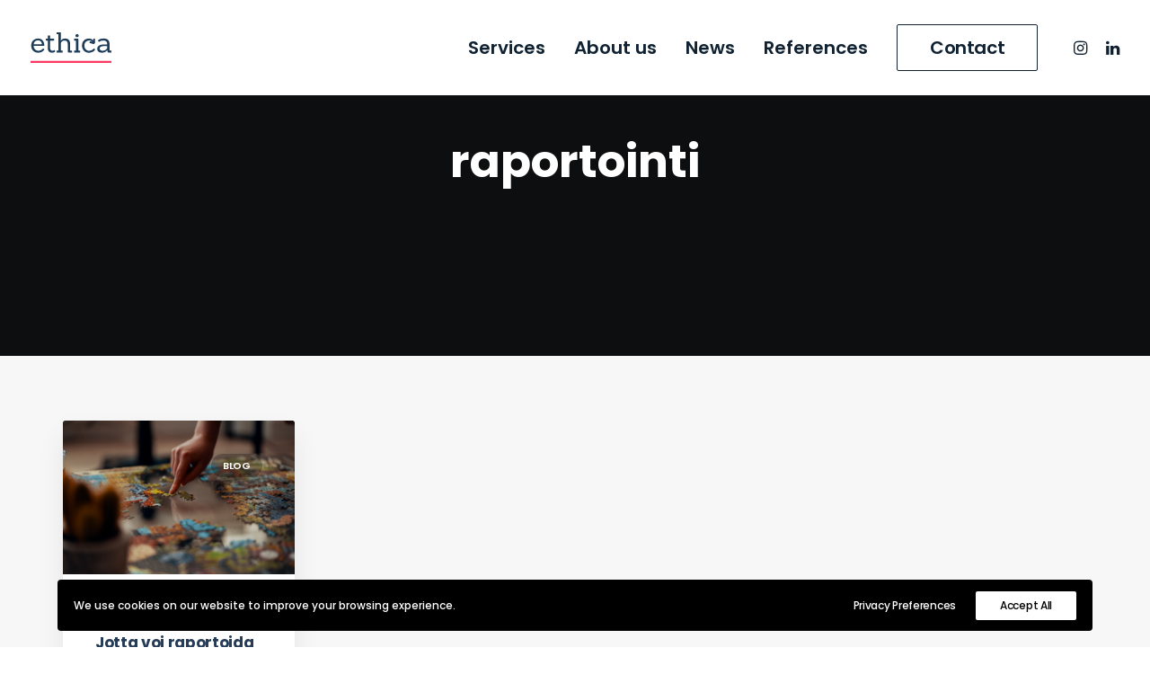

--- FILE ---
content_type: text/html; charset=utf-8
request_url: https://www.google.com/recaptcha/api2/anchor?ar=1&k=6LdYhtsfAAAAAMj3m-3IgIe0MBDDvUOpB9aHFhPp&co=aHR0cHM6Ly93d3cuZXRoaWNhLmZpOjQ0Mw..&hl=en&v=PoyoqOPhxBO7pBk68S4YbpHZ&size=invisible&anchor-ms=20000&execute-ms=30000&cb=h00xvd8dvlcy
body_size: 48593
content:
<!DOCTYPE HTML><html dir="ltr" lang="en"><head><meta http-equiv="Content-Type" content="text/html; charset=UTF-8">
<meta http-equiv="X-UA-Compatible" content="IE=edge">
<title>reCAPTCHA</title>
<style type="text/css">
/* cyrillic-ext */
@font-face {
  font-family: 'Roboto';
  font-style: normal;
  font-weight: 400;
  font-stretch: 100%;
  src: url(//fonts.gstatic.com/s/roboto/v48/KFO7CnqEu92Fr1ME7kSn66aGLdTylUAMa3GUBHMdazTgWw.woff2) format('woff2');
  unicode-range: U+0460-052F, U+1C80-1C8A, U+20B4, U+2DE0-2DFF, U+A640-A69F, U+FE2E-FE2F;
}
/* cyrillic */
@font-face {
  font-family: 'Roboto';
  font-style: normal;
  font-weight: 400;
  font-stretch: 100%;
  src: url(//fonts.gstatic.com/s/roboto/v48/KFO7CnqEu92Fr1ME7kSn66aGLdTylUAMa3iUBHMdazTgWw.woff2) format('woff2');
  unicode-range: U+0301, U+0400-045F, U+0490-0491, U+04B0-04B1, U+2116;
}
/* greek-ext */
@font-face {
  font-family: 'Roboto';
  font-style: normal;
  font-weight: 400;
  font-stretch: 100%;
  src: url(//fonts.gstatic.com/s/roboto/v48/KFO7CnqEu92Fr1ME7kSn66aGLdTylUAMa3CUBHMdazTgWw.woff2) format('woff2');
  unicode-range: U+1F00-1FFF;
}
/* greek */
@font-face {
  font-family: 'Roboto';
  font-style: normal;
  font-weight: 400;
  font-stretch: 100%;
  src: url(//fonts.gstatic.com/s/roboto/v48/KFO7CnqEu92Fr1ME7kSn66aGLdTylUAMa3-UBHMdazTgWw.woff2) format('woff2');
  unicode-range: U+0370-0377, U+037A-037F, U+0384-038A, U+038C, U+038E-03A1, U+03A3-03FF;
}
/* math */
@font-face {
  font-family: 'Roboto';
  font-style: normal;
  font-weight: 400;
  font-stretch: 100%;
  src: url(//fonts.gstatic.com/s/roboto/v48/KFO7CnqEu92Fr1ME7kSn66aGLdTylUAMawCUBHMdazTgWw.woff2) format('woff2');
  unicode-range: U+0302-0303, U+0305, U+0307-0308, U+0310, U+0312, U+0315, U+031A, U+0326-0327, U+032C, U+032F-0330, U+0332-0333, U+0338, U+033A, U+0346, U+034D, U+0391-03A1, U+03A3-03A9, U+03B1-03C9, U+03D1, U+03D5-03D6, U+03F0-03F1, U+03F4-03F5, U+2016-2017, U+2034-2038, U+203C, U+2040, U+2043, U+2047, U+2050, U+2057, U+205F, U+2070-2071, U+2074-208E, U+2090-209C, U+20D0-20DC, U+20E1, U+20E5-20EF, U+2100-2112, U+2114-2115, U+2117-2121, U+2123-214F, U+2190, U+2192, U+2194-21AE, U+21B0-21E5, U+21F1-21F2, U+21F4-2211, U+2213-2214, U+2216-22FF, U+2308-230B, U+2310, U+2319, U+231C-2321, U+2336-237A, U+237C, U+2395, U+239B-23B7, U+23D0, U+23DC-23E1, U+2474-2475, U+25AF, U+25B3, U+25B7, U+25BD, U+25C1, U+25CA, U+25CC, U+25FB, U+266D-266F, U+27C0-27FF, U+2900-2AFF, U+2B0E-2B11, U+2B30-2B4C, U+2BFE, U+3030, U+FF5B, U+FF5D, U+1D400-1D7FF, U+1EE00-1EEFF;
}
/* symbols */
@font-face {
  font-family: 'Roboto';
  font-style: normal;
  font-weight: 400;
  font-stretch: 100%;
  src: url(//fonts.gstatic.com/s/roboto/v48/KFO7CnqEu92Fr1ME7kSn66aGLdTylUAMaxKUBHMdazTgWw.woff2) format('woff2');
  unicode-range: U+0001-000C, U+000E-001F, U+007F-009F, U+20DD-20E0, U+20E2-20E4, U+2150-218F, U+2190, U+2192, U+2194-2199, U+21AF, U+21E6-21F0, U+21F3, U+2218-2219, U+2299, U+22C4-22C6, U+2300-243F, U+2440-244A, U+2460-24FF, U+25A0-27BF, U+2800-28FF, U+2921-2922, U+2981, U+29BF, U+29EB, U+2B00-2BFF, U+4DC0-4DFF, U+FFF9-FFFB, U+10140-1018E, U+10190-1019C, U+101A0, U+101D0-101FD, U+102E0-102FB, U+10E60-10E7E, U+1D2C0-1D2D3, U+1D2E0-1D37F, U+1F000-1F0FF, U+1F100-1F1AD, U+1F1E6-1F1FF, U+1F30D-1F30F, U+1F315, U+1F31C, U+1F31E, U+1F320-1F32C, U+1F336, U+1F378, U+1F37D, U+1F382, U+1F393-1F39F, U+1F3A7-1F3A8, U+1F3AC-1F3AF, U+1F3C2, U+1F3C4-1F3C6, U+1F3CA-1F3CE, U+1F3D4-1F3E0, U+1F3ED, U+1F3F1-1F3F3, U+1F3F5-1F3F7, U+1F408, U+1F415, U+1F41F, U+1F426, U+1F43F, U+1F441-1F442, U+1F444, U+1F446-1F449, U+1F44C-1F44E, U+1F453, U+1F46A, U+1F47D, U+1F4A3, U+1F4B0, U+1F4B3, U+1F4B9, U+1F4BB, U+1F4BF, U+1F4C8-1F4CB, U+1F4D6, U+1F4DA, U+1F4DF, U+1F4E3-1F4E6, U+1F4EA-1F4ED, U+1F4F7, U+1F4F9-1F4FB, U+1F4FD-1F4FE, U+1F503, U+1F507-1F50B, U+1F50D, U+1F512-1F513, U+1F53E-1F54A, U+1F54F-1F5FA, U+1F610, U+1F650-1F67F, U+1F687, U+1F68D, U+1F691, U+1F694, U+1F698, U+1F6AD, U+1F6B2, U+1F6B9-1F6BA, U+1F6BC, U+1F6C6-1F6CF, U+1F6D3-1F6D7, U+1F6E0-1F6EA, U+1F6F0-1F6F3, U+1F6F7-1F6FC, U+1F700-1F7FF, U+1F800-1F80B, U+1F810-1F847, U+1F850-1F859, U+1F860-1F887, U+1F890-1F8AD, U+1F8B0-1F8BB, U+1F8C0-1F8C1, U+1F900-1F90B, U+1F93B, U+1F946, U+1F984, U+1F996, U+1F9E9, U+1FA00-1FA6F, U+1FA70-1FA7C, U+1FA80-1FA89, U+1FA8F-1FAC6, U+1FACE-1FADC, U+1FADF-1FAE9, U+1FAF0-1FAF8, U+1FB00-1FBFF;
}
/* vietnamese */
@font-face {
  font-family: 'Roboto';
  font-style: normal;
  font-weight: 400;
  font-stretch: 100%;
  src: url(//fonts.gstatic.com/s/roboto/v48/KFO7CnqEu92Fr1ME7kSn66aGLdTylUAMa3OUBHMdazTgWw.woff2) format('woff2');
  unicode-range: U+0102-0103, U+0110-0111, U+0128-0129, U+0168-0169, U+01A0-01A1, U+01AF-01B0, U+0300-0301, U+0303-0304, U+0308-0309, U+0323, U+0329, U+1EA0-1EF9, U+20AB;
}
/* latin-ext */
@font-face {
  font-family: 'Roboto';
  font-style: normal;
  font-weight: 400;
  font-stretch: 100%;
  src: url(//fonts.gstatic.com/s/roboto/v48/KFO7CnqEu92Fr1ME7kSn66aGLdTylUAMa3KUBHMdazTgWw.woff2) format('woff2');
  unicode-range: U+0100-02BA, U+02BD-02C5, U+02C7-02CC, U+02CE-02D7, U+02DD-02FF, U+0304, U+0308, U+0329, U+1D00-1DBF, U+1E00-1E9F, U+1EF2-1EFF, U+2020, U+20A0-20AB, U+20AD-20C0, U+2113, U+2C60-2C7F, U+A720-A7FF;
}
/* latin */
@font-face {
  font-family: 'Roboto';
  font-style: normal;
  font-weight: 400;
  font-stretch: 100%;
  src: url(//fonts.gstatic.com/s/roboto/v48/KFO7CnqEu92Fr1ME7kSn66aGLdTylUAMa3yUBHMdazQ.woff2) format('woff2');
  unicode-range: U+0000-00FF, U+0131, U+0152-0153, U+02BB-02BC, U+02C6, U+02DA, U+02DC, U+0304, U+0308, U+0329, U+2000-206F, U+20AC, U+2122, U+2191, U+2193, U+2212, U+2215, U+FEFF, U+FFFD;
}
/* cyrillic-ext */
@font-face {
  font-family: 'Roboto';
  font-style: normal;
  font-weight: 500;
  font-stretch: 100%;
  src: url(//fonts.gstatic.com/s/roboto/v48/KFO7CnqEu92Fr1ME7kSn66aGLdTylUAMa3GUBHMdazTgWw.woff2) format('woff2');
  unicode-range: U+0460-052F, U+1C80-1C8A, U+20B4, U+2DE0-2DFF, U+A640-A69F, U+FE2E-FE2F;
}
/* cyrillic */
@font-face {
  font-family: 'Roboto';
  font-style: normal;
  font-weight: 500;
  font-stretch: 100%;
  src: url(//fonts.gstatic.com/s/roboto/v48/KFO7CnqEu92Fr1ME7kSn66aGLdTylUAMa3iUBHMdazTgWw.woff2) format('woff2');
  unicode-range: U+0301, U+0400-045F, U+0490-0491, U+04B0-04B1, U+2116;
}
/* greek-ext */
@font-face {
  font-family: 'Roboto';
  font-style: normal;
  font-weight: 500;
  font-stretch: 100%;
  src: url(//fonts.gstatic.com/s/roboto/v48/KFO7CnqEu92Fr1ME7kSn66aGLdTylUAMa3CUBHMdazTgWw.woff2) format('woff2');
  unicode-range: U+1F00-1FFF;
}
/* greek */
@font-face {
  font-family: 'Roboto';
  font-style: normal;
  font-weight: 500;
  font-stretch: 100%;
  src: url(//fonts.gstatic.com/s/roboto/v48/KFO7CnqEu92Fr1ME7kSn66aGLdTylUAMa3-UBHMdazTgWw.woff2) format('woff2');
  unicode-range: U+0370-0377, U+037A-037F, U+0384-038A, U+038C, U+038E-03A1, U+03A3-03FF;
}
/* math */
@font-face {
  font-family: 'Roboto';
  font-style: normal;
  font-weight: 500;
  font-stretch: 100%;
  src: url(//fonts.gstatic.com/s/roboto/v48/KFO7CnqEu92Fr1ME7kSn66aGLdTylUAMawCUBHMdazTgWw.woff2) format('woff2');
  unicode-range: U+0302-0303, U+0305, U+0307-0308, U+0310, U+0312, U+0315, U+031A, U+0326-0327, U+032C, U+032F-0330, U+0332-0333, U+0338, U+033A, U+0346, U+034D, U+0391-03A1, U+03A3-03A9, U+03B1-03C9, U+03D1, U+03D5-03D6, U+03F0-03F1, U+03F4-03F5, U+2016-2017, U+2034-2038, U+203C, U+2040, U+2043, U+2047, U+2050, U+2057, U+205F, U+2070-2071, U+2074-208E, U+2090-209C, U+20D0-20DC, U+20E1, U+20E5-20EF, U+2100-2112, U+2114-2115, U+2117-2121, U+2123-214F, U+2190, U+2192, U+2194-21AE, U+21B0-21E5, U+21F1-21F2, U+21F4-2211, U+2213-2214, U+2216-22FF, U+2308-230B, U+2310, U+2319, U+231C-2321, U+2336-237A, U+237C, U+2395, U+239B-23B7, U+23D0, U+23DC-23E1, U+2474-2475, U+25AF, U+25B3, U+25B7, U+25BD, U+25C1, U+25CA, U+25CC, U+25FB, U+266D-266F, U+27C0-27FF, U+2900-2AFF, U+2B0E-2B11, U+2B30-2B4C, U+2BFE, U+3030, U+FF5B, U+FF5D, U+1D400-1D7FF, U+1EE00-1EEFF;
}
/* symbols */
@font-face {
  font-family: 'Roboto';
  font-style: normal;
  font-weight: 500;
  font-stretch: 100%;
  src: url(//fonts.gstatic.com/s/roboto/v48/KFO7CnqEu92Fr1ME7kSn66aGLdTylUAMaxKUBHMdazTgWw.woff2) format('woff2');
  unicode-range: U+0001-000C, U+000E-001F, U+007F-009F, U+20DD-20E0, U+20E2-20E4, U+2150-218F, U+2190, U+2192, U+2194-2199, U+21AF, U+21E6-21F0, U+21F3, U+2218-2219, U+2299, U+22C4-22C6, U+2300-243F, U+2440-244A, U+2460-24FF, U+25A0-27BF, U+2800-28FF, U+2921-2922, U+2981, U+29BF, U+29EB, U+2B00-2BFF, U+4DC0-4DFF, U+FFF9-FFFB, U+10140-1018E, U+10190-1019C, U+101A0, U+101D0-101FD, U+102E0-102FB, U+10E60-10E7E, U+1D2C0-1D2D3, U+1D2E0-1D37F, U+1F000-1F0FF, U+1F100-1F1AD, U+1F1E6-1F1FF, U+1F30D-1F30F, U+1F315, U+1F31C, U+1F31E, U+1F320-1F32C, U+1F336, U+1F378, U+1F37D, U+1F382, U+1F393-1F39F, U+1F3A7-1F3A8, U+1F3AC-1F3AF, U+1F3C2, U+1F3C4-1F3C6, U+1F3CA-1F3CE, U+1F3D4-1F3E0, U+1F3ED, U+1F3F1-1F3F3, U+1F3F5-1F3F7, U+1F408, U+1F415, U+1F41F, U+1F426, U+1F43F, U+1F441-1F442, U+1F444, U+1F446-1F449, U+1F44C-1F44E, U+1F453, U+1F46A, U+1F47D, U+1F4A3, U+1F4B0, U+1F4B3, U+1F4B9, U+1F4BB, U+1F4BF, U+1F4C8-1F4CB, U+1F4D6, U+1F4DA, U+1F4DF, U+1F4E3-1F4E6, U+1F4EA-1F4ED, U+1F4F7, U+1F4F9-1F4FB, U+1F4FD-1F4FE, U+1F503, U+1F507-1F50B, U+1F50D, U+1F512-1F513, U+1F53E-1F54A, U+1F54F-1F5FA, U+1F610, U+1F650-1F67F, U+1F687, U+1F68D, U+1F691, U+1F694, U+1F698, U+1F6AD, U+1F6B2, U+1F6B9-1F6BA, U+1F6BC, U+1F6C6-1F6CF, U+1F6D3-1F6D7, U+1F6E0-1F6EA, U+1F6F0-1F6F3, U+1F6F7-1F6FC, U+1F700-1F7FF, U+1F800-1F80B, U+1F810-1F847, U+1F850-1F859, U+1F860-1F887, U+1F890-1F8AD, U+1F8B0-1F8BB, U+1F8C0-1F8C1, U+1F900-1F90B, U+1F93B, U+1F946, U+1F984, U+1F996, U+1F9E9, U+1FA00-1FA6F, U+1FA70-1FA7C, U+1FA80-1FA89, U+1FA8F-1FAC6, U+1FACE-1FADC, U+1FADF-1FAE9, U+1FAF0-1FAF8, U+1FB00-1FBFF;
}
/* vietnamese */
@font-face {
  font-family: 'Roboto';
  font-style: normal;
  font-weight: 500;
  font-stretch: 100%;
  src: url(//fonts.gstatic.com/s/roboto/v48/KFO7CnqEu92Fr1ME7kSn66aGLdTylUAMa3OUBHMdazTgWw.woff2) format('woff2');
  unicode-range: U+0102-0103, U+0110-0111, U+0128-0129, U+0168-0169, U+01A0-01A1, U+01AF-01B0, U+0300-0301, U+0303-0304, U+0308-0309, U+0323, U+0329, U+1EA0-1EF9, U+20AB;
}
/* latin-ext */
@font-face {
  font-family: 'Roboto';
  font-style: normal;
  font-weight: 500;
  font-stretch: 100%;
  src: url(//fonts.gstatic.com/s/roboto/v48/KFO7CnqEu92Fr1ME7kSn66aGLdTylUAMa3KUBHMdazTgWw.woff2) format('woff2');
  unicode-range: U+0100-02BA, U+02BD-02C5, U+02C7-02CC, U+02CE-02D7, U+02DD-02FF, U+0304, U+0308, U+0329, U+1D00-1DBF, U+1E00-1E9F, U+1EF2-1EFF, U+2020, U+20A0-20AB, U+20AD-20C0, U+2113, U+2C60-2C7F, U+A720-A7FF;
}
/* latin */
@font-face {
  font-family: 'Roboto';
  font-style: normal;
  font-weight: 500;
  font-stretch: 100%;
  src: url(//fonts.gstatic.com/s/roboto/v48/KFO7CnqEu92Fr1ME7kSn66aGLdTylUAMa3yUBHMdazQ.woff2) format('woff2');
  unicode-range: U+0000-00FF, U+0131, U+0152-0153, U+02BB-02BC, U+02C6, U+02DA, U+02DC, U+0304, U+0308, U+0329, U+2000-206F, U+20AC, U+2122, U+2191, U+2193, U+2212, U+2215, U+FEFF, U+FFFD;
}
/* cyrillic-ext */
@font-face {
  font-family: 'Roboto';
  font-style: normal;
  font-weight: 900;
  font-stretch: 100%;
  src: url(//fonts.gstatic.com/s/roboto/v48/KFO7CnqEu92Fr1ME7kSn66aGLdTylUAMa3GUBHMdazTgWw.woff2) format('woff2');
  unicode-range: U+0460-052F, U+1C80-1C8A, U+20B4, U+2DE0-2DFF, U+A640-A69F, U+FE2E-FE2F;
}
/* cyrillic */
@font-face {
  font-family: 'Roboto';
  font-style: normal;
  font-weight: 900;
  font-stretch: 100%;
  src: url(//fonts.gstatic.com/s/roboto/v48/KFO7CnqEu92Fr1ME7kSn66aGLdTylUAMa3iUBHMdazTgWw.woff2) format('woff2');
  unicode-range: U+0301, U+0400-045F, U+0490-0491, U+04B0-04B1, U+2116;
}
/* greek-ext */
@font-face {
  font-family: 'Roboto';
  font-style: normal;
  font-weight: 900;
  font-stretch: 100%;
  src: url(//fonts.gstatic.com/s/roboto/v48/KFO7CnqEu92Fr1ME7kSn66aGLdTylUAMa3CUBHMdazTgWw.woff2) format('woff2');
  unicode-range: U+1F00-1FFF;
}
/* greek */
@font-face {
  font-family: 'Roboto';
  font-style: normal;
  font-weight: 900;
  font-stretch: 100%;
  src: url(//fonts.gstatic.com/s/roboto/v48/KFO7CnqEu92Fr1ME7kSn66aGLdTylUAMa3-UBHMdazTgWw.woff2) format('woff2');
  unicode-range: U+0370-0377, U+037A-037F, U+0384-038A, U+038C, U+038E-03A1, U+03A3-03FF;
}
/* math */
@font-face {
  font-family: 'Roboto';
  font-style: normal;
  font-weight: 900;
  font-stretch: 100%;
  src: url(//fonts.gstatic.com/s/roboto/v48/KFO7CnqEu92Fr1ME7kSn66aGLdTylUAMawCUBHMdazTgWw.woff2) format('woff2');
  unicode-range: U+0302-0303, U+0305, U+0307-0308, U+0310, U+0312, U+0315, U+031A, U+0326-0327, U+032C, U+032F-0330, U+0332-0333, U+0338, U+033A, U+0346, U+034D, U+0391-03A1, U+03A3-03A9, U+03B1-03C9, U+03D1, U+03D5-03D6, U+03F0-03F1, U+03F4-03F5, U+2016-2017, U+2034-2038, U+203C, U+2040, U+2043, U+2047, U+2050, U+2057, U+205F, U+2070-2071, U+2074-208E, U+2090-209C, U+20D0-20DC, U+20E1, U+20E5-20EF, U+2100-2112, U+2114-2115, U+2117-2121, U+2123-214F, U+2190, U+2192, U+2194-21AE, U+21B0-21E5, U+21F1-21F2, U+21F4-2211, U+2213-2214, U+2216-22FF, U+2308-230B, U+2310, U+2319, U+231C-2321, U+2336-237A, U+237C, U+2395, U+239B-23B7, U+23D0, U+23DC-23E1, U+2474-2475, U+25AF, U+25B3, U+25B7, U+25BD, U+25C1, U+25CA, U+25CC, U+25FB, U+266D-266F, U+27C0-27FF, U+2900-2AFF, U+2B0E-2B11, U+2B30-2B4C, U+2BFE, U+3030, U+FF5B, U+FF5D, U+1D400-1D7FF, U+1EE00-1EEFF;
}
/* symbols */
@font-face {
  font-family: 'Roboto';
  font-style: normal;
  font-weight: 900;
  font-stretch: 100%;
  src: url(//fonts.gstatic.com/s/roboto/v48/KFO7CnqEu92Fr1ME7kSn66aGLdTylUAMaxKUBHMdazTgWw.woff2) format('woff2');
  unicode-range: U+0001-000C, U+000E-001F, U+007F-009F, U+20DD-20E0, U+20E2-20E4, U+2150-218F, U+2190, U+2192, U+2194-2199, U+21AF, U+21E6-21F0, U+21F3, U+2218-2219, U+2299, U+22C4-22C6, U+2300-243F, U+2440-244A, U+2460-24FF, U+25A0-27BF, U+2800-28FF, U+2921-2922, U+2981, U+29BF, U+29EB, U+2B00-2BFF, U+4DC0-4DFF, U+FFF9-FFFB, U+10140-1018E, U+10190-1019C, U+101A0, U+101D0-101FD, U+102E0-102FB, U+10E60-10E7E, U+1D2C0-1D2D3, U+1D2E0-1D37F, U+1F000-1F0FF, U+1F100-1F1AD, U+1F1E6-1F1FF, U+1F30D-1F30F, U+1F315, U+1F31C, U+1F31E, U+1F320-1F32C, U+1F336, U+1F378, U+1F37D, U+1F382, U+1F393-1F39F, U+1F3A7-1F3A8, U+1F3AC-1F3AF, U+1F3C2, U+1F3C4-1F3C6, U+1F3CA-1F3CE, U+1F3D4-1F3E0, U+1F3ED, U+1F3F1-1F3F3, U+1F3F5-1F3F7, U+1F408, U+1F415, U+1F41F, U+1F426, U+1F43F, U+1F441-1F442, U+1F444, U+1F446-1F449, U+1F44C-1F44E, U+1F453, U+1F46A, U+1F47D, U+1F4A3, U+1F4B0, U+1F4B3, U+1F4B9, U+1F4BB, U+1F4BF, U+1F4C8-1F4CB, U+1F4D6, U+1F4DA, U+1F4DF, U+1F4E3-1F4E6, U+1F4EA-1F4ED, U+1F4F7, U+1F4F9-1F4FB, U+1F4FD-1F4FE, U+1F503, U+1F507-1F50B, U+1F50D, U+1F512-1F513, U+1F53E-1F54A, U+1F54F-1F5FA, U+1F610, U+1F650-1F67F, U+1F687, U+1F68D, U+1F691, U+1F694, U+1F698, U+1F6AD, U+1F6B2, U+1F6B9-1F6BA, U+1F6BC, U+1F6C6-1F6CF, U+1F6D3-1F6D7, U+1F6E0-1F6EA, U+1F6F0-1F6F3, U+1F6F7-1F6FC, U+1F700-1F7FF, U+1F800-1F80B, U+1F810-1F847, U+1F850-1F859, U+1F860-1F887, U+1F890-1F8AD, U+1F8B0-1F8BB, U+1F8C0-1F8C1, U+1F900-1F90B, U+1F93B, U+1F946, U+1F984, U+1F996, U+1F9E9, U+1FA00-1FA6F, U+1FA70-1FA7C, U+1FA80-1FA89, U+1FA8F-1FAC6, U+1FACE-1FADC, U+1FADF-1FAE9, U+1FAF0-1FAF8, U+1FB00-1FBFF;
}
/* vietnamese */
@font-face {
  font-family: 'Roboto';
  font-style: normal;
  font-weight: 900;
  font-stretch: 100%;
  src: url(//fonts.gstatic.com/s/roboto/v48/KFO7CnqEu92Fr1ME7kSn66aGLdTylUAMa3OUBHMdazTgWw.woff2) format('woff2');
  unicode-range: U+0102-0103, U+0110-0111, U+0128-0129, U+0168-0169, U+01A0-01A1, U+01AF-01B0, U+0300-0301, U+0303-0304, U+0308-0309, U+0323, U+0329, U+1EA0-1EF9, U+20AB;
}
/* latin-ext */
@font-face {
  font-family: 'Roboto';
  font-style: normal;
  font-weight: 900;
  font-stretch: 100%;
  src: url(//fonts.gstatic.com/s/roboto/v48/KFO7CnqEu92Fr1ME7kSn66aGLdTylUAMa3KUBHMdazTgWw.woff2) format('woff2');
  unicode-range: U+0100-02BA, U+02BD-02C5, U+02C7-02CC, U+02CE-02D7, U+02DD-02FF, U+0304, U+0308, U+0329, U+1D00-1DBF, U+1E00-1E9F, U+1EF2-1EFF, U+2020, U+20A0-20AB, U+20AD-20C0, U+2113, U+2C60-2C7F, U+A720-A7FF;
}
/* latin */
@font-face {
  font-family: 'Roboto';
  font-style: normal;
  font-weight: 900;
  font-stretch: 100%;
  src: url(//fonts.gstatic.com/s/roboto/v48/KFO7CnqEu92Fr1ME7kSn66aGLdTylUAMa3yUBHMdazQ.woff2) format('woff2');
  unicode-range: U+0000-00FF, U+0131, U+0152-0153, U+02BB-02BC, U+02C6, U+02DA, U+02DC, U+0304, U+0308, U+0329, U+2000-206F, U+20AC, U+2122, U+2191, U+2193, U+2212, U+2215, U+FEFF, U+FFFD;
}

</style>
<link rel="stylesheet" type="text/css" href="https://www.gstatic.com/recaptcha/releases/PoyoqOPhxBO7pBk68S4YbpHZ/styles__ltr.css">
<script nonce="0-m9xUWI4OaVjKvNLijRiQ" type="text/javascript">window['__recaptcha_api'] = 'https://www.google.com/recaptcha/api2/';</script>
<script type="text/javascript" src="https://www.gstatic.com/recaptcha/releases/PoyoqOPhxBO7pBk68S4YbpHZ/recaptcha__en.js" nonce="0-m9xUWI4OaVjKvNLijRiQ">
      
    </script></head>
<body><div id="rc-anchor-alert" class="rc-anchor-alert"></div>
<input type="hidden" id="recaptcha-token" value="[base64]">
<script type="text/javascript" nonce="0-m9xUWI4OaVjKvNLijRiQ">
      recaptcha.anchor.Main.init("[\x22ainput\x22,[\x22bgdata\x22,\x22\x22,\[base64]/[base64]/[base64]/[base64]/[base64]/[base64]/KGcoTywyNTMsTy5PKSxVRyhPLEMpKTpnKE8sMjUzLEMpLE8pKSxsKSksTykpfSxieT1mdW5jdGlvbihDLE8sdSxsKXtmb3IobD0odT1SKEMpLDApO08+MDtPLS0pbD1sPDw4fFooQyk7ZyhDLHUsbCl9LFVHPWZ1bmN0aW9uKEMsTyl7Qy5pLmxlbmd0aD4xMDQ/[base64]/[base64]/[base64]/[base64]/[base64]/[base64]/[base64]\\u003d\x22,\[base64]\\u003d\x22,\x22AcOiJzAcCGUnRMOZOQYQegPDtkBBw5lUdAdfTcO+aX3Cs1p3w6B7w4ZfaHpRw6rCgMKgXX5owplxw69xw4LDmjnDvVvDk8KoZgrCpk/[base64]/CrDLCm3RVdgQ4w6jCkSYTwr/Cn8O/[base64]/DnQLCtsOTPzPDrVrCoBTDlyXCjsOOK8OOAcOCw7LCnsKAbzHClMO4w7AcRH/ChcObXsKXJ8ORT8OsYEbCtxbDuz/DmTEcAmgFckYaw64Kw7/[base64]/[base64]/CqcK7w4FXwrsHLsKVB3fCgcKRw5/Cp8O9woFCH8K0YhrCr8KBwpjDoVtQGsKcBwLDlFTCg8OvKEE2w7BRE8OUwrzCrlFzI1Rtwr/[base64]/wrATwo7Cu2nDgwgxw4bCrUfDuyERFcKJMU/[base64]/Cv03CtsOaD8OeHR/CscKlw40iw7QSPMOkN3TDl37CkcODwpVwT8O6fV8xwoLCjMKwwoYYwq7Dn8KmSMO2NxVUwqlMIXdVw4p9wqfCiyjDkDLDg8K9wqnDpMKCUzzDmsODCG9Ww5bChTYUwro0QC1ww4PDn8ONw4rCjsKxIcK7wqjCv8Kke8OlU8KzBsKOwpR7FsOEM8KTBMO/P2/Cv1jClXXDusO4bAbCusKRVFDCscOdNcKIVcK4I8OjwoDDoD7DvMKowqMPDcKNVcOfHRpWdsO/w4TDrMK+w746wqLDjDrDicOPA3TDlMKYdABqw4zDgMObwr8kw4rDgTbCisKNw4l+wrfCi8O/GcK5w5kXaGAgL0vDrMKAN8KuwpzCk1jDjcKuwqHClcKEwprDoAMfCj/CuSPCul4mCiZQwoQVesKlEW9Sw5XCjgfDin7CocKBKsKbwpAaZ8O/wqPCsELDpQI9w5rCjMKXQ1kOwrnCh0NBWcKkJGfDqcOBEcO2w5kJwrECwqwJw6DDgxjCu8KXw4UKw7bCgcKYw6daXzfCsBvCj8Osw7dww5/CvEnClcO/wo7Ckx93dMK6wrFUw5A5w6FsTn3DtVlkWwPCmMOhwqXCuFdOwo4Sw7QBwo/ChsOVX8K7FmfDlMOcw6LDscOaAcK4RSjDpwtiScKHI1BGw6vDq37DjsOxwqtNOTc9w4wmw4zCmsOywq/DocKXw5oRZMOAw4VMwqHDusOQOcKCwpctYXjCok/CkMOJwqzDhS8lwo9FfMOiwoDDoMKfcMOTw4paw6/CoHM4MxQjOEArDFHCkMOGwpJ0cFDDk8OgHCDCtkJmwq7DmMKAwq7Dl8KQaR5wBi10LXMVcFrDisOHOCwtw5fDhQHDrMK1SnZHwoVUwoxVw4DDssKIwoIDSWJ8P8OYXxM+w7A/XcKEfR/CssOHwoYXwrTDg8KycsK2w6bDtGnCoHwWwq7DqsOSwpjDqELDoMOswpTCuMOdEMK8J8K0cMKKwpDDlcOZR8KCw7fCmcObwp8lRj3DmlPDlnpFw7lCJ8ONwo9aJcORw6ooTMKxM8OOwoosw4JLcQ/ClMKURBnDthnDoC/Ci8KuJ8OZwrwOwofDrUxEeDMGw4xZwokEbsKMUBbDqjxMa2rDrsKdwp94eMKGRsK4woIvSMO9w4tEPlA2wrjDn8KjAH3Dk8Kdwp7Cn8KTCglow6h8TxxVXgzDvAowa2N6w7HDiRckK2tSVcKGwoHCqsK4w7vDlnZePhjCosKqIcKwFcOPw7jCshkxw6o/Kl3DhVYtwozChQIuw4bDkwbCkcOwScKCw7Q4w7BywqE4wqJ8wpdHw5vCvh43E8OBWsOVG0jCunDCkSUJBDRCwq81wpIPwpF2wr9bw5DCt8OCYcK1wqvDriFSw61pw4jCsDw6w4pDw4XCqsO7MxrCnThhKcOEw4pFw4wPw7/CgGjDv8Kkw50jRXNxw4Fww51gwp0ENlYIwrTDqcKHHsOqw6PDr3ANwrMVBylmw6LCkcKFw7Ruw5/[base64]/CiEUFJMORPcOnZGAXwrfDsxJRw7lCPAYwPFJcFMKBfFdnw70pwq/[base64]/DgV/[base64]/[base64]/DusOcAEzCjkYxwok5w61qwq3CjQlVSW/DrMKQwqkfwpPCosK0wp1aEHVHwo/[base64]/DtFTCgcOjw4QmwqJMXcOrw43CmiQ4w4xjPX0ywoBYAyIXZWxSwpFLaMK+E8OaN3EBA8KITj3Dr3/DlXfCicKqwq/DtMO8wrxswoJtTcOpV8KvBDJ2w4diwq1cck3DjsO6cQVDwonCjmHCmArCnlrClD3DkcO8w6k0woFSwqVvQl3ChD/[base64]/CpTwHwo1yw5rCuz/CoMO8TmXCpAnCo8OvwrvDuMONF07DpsKcw44EwrHDjsKhw7XDiDRJNjMxw4ZCw6cuAj3CkBYhw4HCg8OdTDwrKcK5woDDs0hvw6shRcO3w49PXWjCsCjDjsKRF8OQcnIjPMKywo0Nwq/[base64]/w6nDphdXwp8UwpnCjwHCt3PDuUDDtcObwphdJMKpPMKVw7xswrLDoBTDpMKwwoPDscKYLsK5QMKAEzs5wrDCmmvCgA3Dr2J+w593w6bCjsODw5MHDMOTccOJw6TDqsK4aMOywpjDhl7DtkTCqTnDmGx/w7AHScKDw716b3Iqwr3DsEtdXyLDo3PCtcOzQVBvw4/CghrDgWgNw6kGwqzDjMOEwpJeU8KBHsK0WMOBw4YtwrHCnwFON8KsH8KBw7TClsKzw5LDn8KxdcOzw4fCg8OPw5TCu8K1w6JBw5d/V3g5M8K3woLDjsOyGhNBE1gDw68jGSPCjMOZJcKFw4fChsOow7/Dt8OhGsOsByXDk8K0NcO3bwjDrMK3wqR3wpDDnMOPw7DDmhDCjXTDisKVXyjDtXfDoWpWwr7ClsOAw6QJwpDCkcK0GcKiw7/CksKHwqpta8KCw5/DmjjDtxvDqBnDukDDpcO3DMOEwp3CncOPwovDuMOzw7vDlWjCvMOXC8OsVQDCu8OhCcKFwpU3RXsJD8Omf8O8dC0GbHDDncKWwpfDvMOVwocgw7IZOzfDvUjDuUnDksOdw5/DgV85w4BscR0ywqDDtAvDjXxFCWvCrD4Nw7jCgwPDusKCw7HDqjXCq8Kxw7xgw6J1wq5VwobCjsO5w7DCgC01AQNxb0cTwpTDsMOwwq/ClsKEwqvDlEHClCo3aiNKCcKIK1vDnCo7w4/CvcKHN8OvwpxQOcKtw7XCrcKNwpIEwozDlsOHw6LCrsK0UsKlPwbDhcK0wovCszHDsGvCqcKpwrfCpx8XwqZvw4ZHwrzDmMO+bgREZQLDqcKmBjXCncKtw73CmGIxw6LDnlPDj8KEwrXCmE/[base64]/ChMOBwrvDsUTCqgAnRk82J8KgYsOTwpfDgx54RF3CnsOlMsOzfHZrLScpw63Cn2gOC3gkw5zDs8Okw7tXwqXCu1QERiEtw5zDvA0yw6HDr8OSw7gYw69qAFPCpsOGWcOjw4kEHsKIw6lXNi/DisKTVcO5QcOxUwfChCnCoj7DoSHCmMK1HsKwA8KLElPDkXrDvE7DpcObwo3CiMK/wroQW8ONw7ZADi3DhXvCvlnCoHjDqiM0XkfDocOcw5bCp8Kxwo7Cg29WfnPCqUF6DMK4w6DCgMKFwrrCjj/DogcHeWoGEHJ/REnDq2bCrMKqwpvCpcKNDsOvwpbDrcOtemTCjm/Dh2zCjsOvJcOawpPDgcK8w6vCvcKGAiERwox9wrPDpHxgwpfCtcOTw40Sw4YRw4HDucKYIjfCrGLDhcKCwqkQw4MuOMK5w6PCmWrDo8O6w6PCgsOyVh/CrsOxw4DDtXTCs8KEWDfChmgRwpDChsO3wodkOcK/[base64]/Cn27Ct8OWSsOvVcOdX0TCvsKuQMO3GMOBaVXDkggPM1nCiMOmbcK7w6HDtsK9NsOUw6hew7FYwpTClB9zTzHDvCvCniNFDMOWXMKhcMOSOcKXLsKAw6x3w5/DkTnDjcKNbsOUw6HCgEnCjcK9w5kKXFlTw5Q/wpjCgBjCrxPDu2I3TMO+DMOYw4oDO8Kgw6RramrDpClKw6bDoA/Dvmt+VjzDsMOaDMOdYMO7w70ywoINasO0E358wqLDkcOMw6PCgMKtGVEmLMOJbcKQw6bDtsKKB8KtPcKEwop7ZcOebMKNA8KKFMKUHcOHwqjDrUVxwrslLsK2bXRfDcK7wqjCkh/[base64]/CgTkyw47CuMOGwoDCmBHCv3nCnQPDt3/Chmopw7gfwoFJw4sOwoXDkQNPw4NYw7DDvsO8KMONwoovUsKswrPDqUHCim9DZxZVEcOqTmHCo8KLw6dVU3bCicK0acOeLhd+wqlhQ3lMNgQvwoxCYVwSw6Mgw5N2SsOiw7lJf8KOw6/[base64]/CtiYCwobDmSUpI8OOBx4JdcOZKRNnwqc8w4gjCRfDlFrDj8OMwoFcw5/DvsO4w6Z7w5Naw5xfw6LCt8OaKsOICwZiMzPCj8KDwq04w7zDosKrwq5lViFBAGkcw54Qc8OIw6F3aMKzR3RRw4LCtcK9woXDkU5hwq0Kwp3CiE/Djz1kMcKnw6nDi8KnwqF9MR/DljHDnsK9wrRRwqY3w4l+wp0awrMDZ0rCmSlbXhc7LMKIbEbDjcO1BWnCuCk3J3Bww6InwpbCsAEYwq8WMQXCqDdNw5HDh29Kw6rDlR/CnghdOMOiw53DuXcfwpfDsjVhw7VLHcKzasKgKcKwXcKZMcK/PXk2w5Mqw7vDkSUDEhg8wrnCrMK7FCVFwpXDh3sNwrsVw6PClBXCkQjChiXDhcOCZMKrw7NmwqcOw5QCPsOowoXCsk4MQMO2XEfDi2XDosO8dx/Djh57VR1eGMKjcww/[base64]/CjCvCtFFxwopYOMKnw5DDkMKjc8KxfXbDiMONA8KVecOCIUrDrMOpwqLCpFzDsQBmwos9f8K0woAFw6HCuMOBLDTChMONwqQJBjxbw545ZwtBw4NiNcOowp3DhsOBWE4oH1rDhMKZw6fDvG7Cr8OzbcKuKj3DksKLIXXCnA5hADBdbcKNwpTDr8KHwq3DkjUCccKyJE/CtXQNwopPwpbCksKPOipzOcK1QcO0dTTDoDDDosOTf3ZoY1w1woTCiRzDj3jDsCvDu8O9G8KCC8KAwpLDv8OTEwdKw4/Cl8ONNRNrw7nDqsOswpPDqcOGYMKhCXRVw6MXwodjwpfDhcO/w4YPC1zDpMKNw4daSitzwrkHLsK/RC7Cgxh1VWYyw4lDWMKcR8K6wrUqwoBeVcK6UCU0w69kwrDCj8K7dlYiw4fChMKyw7nDicOqBwTDjFQJwovDmxElOsOmHw9ASR/DgQ7Cqipmw5Q8D1hpwpRoScOPCh5Dw4DDsQjDpMKww6VGwpvDqMOSwpLCqyQ9F8OhwoHCssKGY8K/MizCnBbDj0LDn8ORMMKMw4UEw7HDjg4OwrtBw7rCpyI1w63DrUnDksOswqXDssKTasK6R2hbwqTDuAQBTcKJwqlaw61tw4oMaEwsUMKzwqZMMjRBw49Jw5LDp2sSf8OPXRVXZ27CmgDDpDEFw6Rnw5DCq8KxOcKWdip8MMOpYcOpwpoEw65nQx/[base64]/[base64]/wptTwppDwp/DoMOWJjzDqXFCGMKNBifDqxsSJsKewpjCjMOFwrPCkcOBL2fDo8KZw6EOw5TDuXLDgR0SwpHDvV87wqPCgsOIVsKxwqjDksKQITA4wo3CqHQjcsOwwrYJZMOmw4MEV19VJ8OHccKUSELDli5bwqJ9w67Dl8KXwowBa8Ocw6nCvsOGwqDDuy7Dpn9owr/DicK4wp3DvMKFesKpw4d4X1tvLsOaw6fCgX8BMgnDusKnZ2kawqjDoR0dwo98a8KXCcKlXsOGQSoBHMObw4jChxE7w7RPbcK6wqRILlbCusO/w5vCpMOoeMKYb3TDngBNwpECw5F1FRjCrMKXI8OjwoYbbsOlc1TCpMO8wqDCiCUnw6xvaMK8wpx8RMOqRFFfw54GwpzCscOYwod5w5oww4hRX3TCucK0w47CncOsw5w6LMO6wrzDsH4lwonDnsOCwrXDlHo/[base64]/w5XCjMKXb3N+JGEBBU5RO0/DosKQwpkjw4t4PsKZQcKVw6nCtcOZRcOOwrXClSoWNcKdUlzCj1AKw4DDiT7Cq08xRMOYw7Esw4/[base64]/woooKCAWfsOjw7zCncKyHMK0NhfCjsK6IcKOwrnDqMOxw4Q8wobDncOkwo5RC2U/w6jCgcOKaSnCqMK/[base64]/[base64]/CoMO7w5LDhsKnw7xDacKZY8OJw7HDtBzChcK+w7E1PBAsUknCqMO8cUEpcMKwVXTCtsOOwrbDqhUpw6DDj0TCvgzCgCRqIMKXw7TCq3Vww5bDkAdqwqfCkW7CvMKxJF4bworDucKJw4zDhV/Cv8O4RsOmeB0sFxVcV8OIwqDDlGtwaDXDksOwwrfDgsKhXcKHw5BCT2DCrsKYT3AdwpTCncOzw59Sw5oowp7Co8OXDAQ4eMOwAcOzw7/Ck8O7fcKqw6QOOMKiwoDDtwJ7f8KOLcOHUsOiNMKPKTPCq8O1SlpyGztPwpdmRRh/BMKhwpRnVixfw508w77CoAjDqE4LwrV4TWnCr8KRwpBsFsKuwrVywoPDqEnCrG0gIkHCk8KrFcOgEGHDt1/DjQ0Dw5nComd3AcKlwp9acjzChsOawprDj8OgwrXCsMO4d8OTC8Kyf8KjasOAwpZpdsKEWRkqwojDtl/DmMKWR8OVw5l8VsOcXsKjw5gGw6gmwqfCrMKKRgLDuj7DgQI4w7fCtm/CrcKicsO4wpdMasOtOABfw7wqKsOMJjY7U2dAw67CqMKOw4DCh3gnWMKfwogXPlHDlg0wR8KFXsK7wolMwpVzw69OwpLDlcKJLMOVUcKlwqjDi3fDjT4Uwp/CucKkL8KbVcO1e8OiUMOiBsK1aMOjKQRyWMOXJipNOkA1w6tCGsODwofCn8Okw4HClmTDt2/DgMOhaMOba3lLw5QaLzFcOcKkw4VPA8K7w5/[base64]/wr7ClsO+wrEXw6V+w4d0G8O0wo/Cr8OTSmLCjMK0wqgXw5XDvwgqw4zDkMK0ElISXzPCkmBGP8O4CD/DnsKRw7/ClS/CmcOGwpPCqsK2wp0wV8KLcMK9OMOGwqfDmBNDwrJjwo/Ch008FMKLScKIJjjCpkAoNsKAwpfDsMO1FHMFIlvCj2jCrmLCjGc0LcKiScO6RjbClXrDpznDqE7Dj8O2V8OvwrbChcORwoBaHjLDu8OyD8Ovwo/Ck8K9GsKySTRxR1PCtcORHsOsCHh3w6pbw5vCsTA4w6nDucKtw7cYw6UzBHoyWgR6wq9HwqzChVgdQsK1w4fCgy0GIQTDmzNRCMKFW8OWdRnDvcOZwoMLBsKFPHIHw6wzwo/DlsOfFyXDr2nDmcK1N00iw57CjcKvw7vCkcOYwrvCkWUCw6nDmCjCp8OqR0gdfH8RwpPClsOpw5PCs8Kcw5QVTABiCHMGwoLDim7Dpk/[base64]/CusKWw64zUMKVw4TDhnbCnsKLdB9aFMKLT8Okwq3Dr8K+wpoWwqjDoV5Gw5HDt8KMw7NYSsOpUsK9Z1/[base64]/[base64]/wqPDoj5Ew4TCn0Iow4nDnkc8w6LDqWtSwrlPKy/ClWLDoMKfwqrCrMKmwq9bw7/CrcKATXnCq8KHeMKXwpxhwpcFwp3CkwcqwoIGwobDkQRWw6PDnMKuw7lgTDPCq2ctw4LDkV7DlyDDr8O0MMKyLcKhwrvCgsOZwrrClMKdf8K2wo/Dv8Orw5pqw7pGNlwkQjRqWcOSaTzDpcK5WcK5w4l+UVN2wpJJJ8O7F8KkUcOqw58TwrFyGMO0woxVJcKmw7MMw41NbcOzQ8OoKMO+FUBQwp/Cqj7DhMKowrfDn8K8CsK4R1EcGw0Abl0PwpweAlzDvsO3woovOhUfw4UdLlrCssOrw6TCvE3DqMK/esO6CMKDwpFYScKRS2MwU1AqXhrCggLDsMK3IcKhwrDDoMO8DADCocKmHizDsMKOdBwuGsKGa8O/wr7DsHbDgcK1w5TDqsOhwpXDq3NqAiwKwrwQezTDosK8w4kEw4g9wo8/wrvDssO6DyIjw7lFw7fCs37DucOdMsOKPcO0wrrDjsKHbEYYw5Q6bEsJCMKjw5rCvy7Dt8Kawr4gUsO0NBMkw6XDhV/DpG3ClWrCksOfwrREfcOfwozCvsKYTMKKwphnw6nCi27DvsOWfsK2wowPwpxFTGIpwpzCh8OAEEZCwqIhw6TDul9Lw6kMLhMIw7cYw7vDh8OnOWEfGAXDs8OYw6B0esK/w5LDn8ORG8KhfMKVC8KsYwnCh8K1wrfDvMOtM0sBQ1PDgilEw5bCiA/[base64]/[base64]/Dr8K/wr/DiHnDhsOgwoh6w4FCZsO/ZcKyw4LDmcKzRCTDm8Oew5zCiMOIawPCqlbDnCBewqMmwoPCiMOkSVTDqSvCn8OHAgfCpMONwqh3LsOZw5YBw50nRgsHd8KsKWjClsO4w6JIw7nCnMKNw48ECFvDm1/CnEtrw6c7w7M8Chd4w4Z6SmvCgQYNw6LDoMONXAkJwq5Pw6ETwrDDrDTChz7CssOmw73CgsKlKlNPa8KwwoTDlhbDp2o6FsONOsOnw7MiPsOJwqHCi8KuwpjDuMOCOi18NAbDh2TDq8KIwoLCigpKw4/Cq8OYD1nCq8K5fsOSEcO9wqTDnS/[base64]/[base64]/CgMK3wqLCrsKjw7vCgcKSwqltwo4WAi81wpAdacOxw6TDnCJDEDgie8OCwrbDrcO7EULDtAfDhhR5PcKXwrDDusK+wr3CmV8owrbCoMOgT8OZwqpEbQHCmMK7SQsEwq7DoDHDoGFOw4FNWkFLWzrDkDzCnMO/NQfDs8OKwr0SbsKbwqjDtcO7woHCpcKBwozDllzCnVXCpMO/XALDtsOOVj3DlMOvwozCknLDr8K/FgLCnsK1acOHwozCpCnClR1/[base64]/w4LDvQpzw77DjAXDhcOyw4hQMD11wp3Cinpew7teWsOLw4XCp10+w5HDp8KoPsKkWiTDvyLCuX9mwod3wrphLsODUkxkwqDCs8KOwr/CsMKjwpjDo8KcG8KWSMOdwr7Cn8KYw5zDgcKlCsKGwpMFw5BAQsO7w4zCvMOsw4HDucKrw4jCkyowwqLCu30QAxLDsnLCgDkIwozCs8ObecOBwpPDjsKZw7sHf3fDkDjCu8KZw7DCuDdMw6M/[base64]/G3d6fsKpbh3CmMODZlzDtsKoSsK+XFbDkzcpXcKVw6/DhzHDvcOva147wp9EwqcdwrltIWcTwqdWw6rDkyt6B8OQIsK/w5xcb2kjAVbCrDYLwrrDoknDrsKOZ0fDg8OIA8OEw43Cj8ODDcOPNcOnQmbDnsOLGDcAw7oBQ8KCZ8Oiw5nDvTcIbg3DgToNw7RfwrcvZRA4McKkXMKMwqwKw4gxw5RWXcK0wqtHw5FwHcK3D8K/w4kww7zCncKzCQoZRmzCpsOaw7nDgMOow6DChcKEwp55eH/DisK4I8O+w7fCgnJQdMKDwpR+J3rDrcOfwojDhyrDncKYAinDjy7CiHUtf8OaB0bDnMOnw7IEwrjCkR88L3NkPsOqwpwRC8Kzw7oeSnvCmMKyWGrDlMOCwox1w5vDkcOvw5ZaeA4Kw6fCp3F9w7FmCHgZwp/[base64]/DmHhTwoPDjMKyAmclwqzCvSTDhhjDhMO7woPCnj0OwrFKw6XCo8ObPsOJTMOZZyNNNQNEQsKwwo1Dw7I7PRMsEcOLcGcGfTfDmxVFDsOmChgNLMKIDSjCl1bChCMzw4RAw4XCi8OVw5pbwrHDgRY4DzlFwr/CucOUw6zChk/[base64]/B1jCmMOMLkTCvcOSAMOlw47Doy5Uw6HCpll+wrhyw4zDtwnDg8OKwoRZFsK4wqzDjMOXwpjCnMK8wp4bE0TDpi54VcOqwrvDvcKZwrDDkMKMwqjCocKjAcO8HUXCksOywogNK3svLsOHICzCqMKww5DDmMO/[base64]/[base64]/[base64]/Dv1jDl3bCksKuV0VRNcKXw7QPCETDpcK7wrE6P23CvsKvW8K2KygJPcKpWj0/L8KDZcKwOVQsTMKQw6zDgsK+FcK/YCMEw7vDhR8Lw4fCgnXDtsK2w6UbF3bCocKrQsKhFMOrasKXWwtOw4gTw5jCtD3DncOzHnDDtcKYwo/Dg8KVOMKRE0IYO8KZw6XDoCFgWGAcw5rDv8O0BMOZNFh6HcORwqbDt8Kiw6pvw4nDgsKQL3fDvkVJfSh9acOOw7RowonDoVrCtsK1CcOYIsOqSElPwrtHd30yYWdzwrcow6bClMKKK8KAwq7DrG3CjsKYBMOcw45Vw60Fw4hsVGlsQC/[base64]/FMKNwrbCvzQdUDvCtnHDuBnCksK+wr5Uwr4uwqYgD8Orw7ZNw54TGE3Cj8O2wq7CpMO6wrzCj8OEwrTDpXHCgMKow6sIw6wswq7DjU3Csj/CgScJNsKmw6Z2w7LDuk/[base64]/[base64]/w6DDvcKzw43ChBrDjjITLRPCpAlBKDvCksO/[base64]/CicONFUVoR03CvQDCocOeBirDuGPDkQTDssKSw5YYw59hw6/ClMKfwrDCu8KJUUrDp8KIw7R5DB03woYgNcO7L8KAJcKHwpVJw6vDvcOcw5R/fsKIwofDvQ4PwpTDvcOSdcKSwogVeMKFdcONXMOsNMOtwp3DvhTCs8O/B8OGeEbChw3DuwsgwqV0w6jDiF7CnnPCv8K1W8OfRTXDg8KkAsKEecKPPSjDgMKswqDDkm8OJsOaEMK5w6DDphbDvcOEwrnCt8KxV8Knw5TCmMOswrHDshYQO8KocMOuHwYWScOpQyLDsBHDqcKHWsK5aMKywqzCrMKYPTbCusKzwrLCsx1Fw67Cr2geVsKaYwJAwp/DnhHDscKww5HCtMOkw44ED8OGwpvChcKKDMOCwqkFwq3DvsK4wrjCn8KBNBMbwoROfSnDuELCkyvClzLDjR3DrsOgWVMAw4LCji/DqFgMTQHCv8K7FcKnwovCrsK5esO5w5TDp8K1w7wXaUEaQVYaZyocw7rDq8Ojwp3DsVYsfko3woPClihEasOicWZ8QsOcBW43WgTClMOnwqAtGHjDpEbDnmfCnsO+esOpwqc7S8OEw6XDlnvDkh3CsCLDpcKKE0Q/wq5swoHCugbDpDoaw7lUITNnXcK/LMO2w7jCoMO9VXfDu8KaXsOlwrsmRcKTw7oAw7XDtTYCWcKJXQpma8O9wpZNw7/CqwvCslwAB3vDocK9wrIiwq3Cql/ChsK2wr0Pw6ZODXHCnGZWw5TCt8ODKcOxw5J3w4IMccO1JFgSw6bCpQbDlcO9w4wHbmISJUPCqkTDqQk/wp7CnC3Cm8OtHATCocOLDHzCocObJ2Jlw5vDvsObw7zDqcOaIHMLW8K0wpxeKAh3wrg6esK0dcKww4JZesK1JiknRcOyH8Krw4PCmMO3wpMsZMKyCg7CqcKkC0PDs8KxwqXCqmzCksOVB21zF8OFw6nDr1oww4/ClcOAV8OUw5Z3PsKUYWrCiMK9wr3CqwfCmUQxwpkoblpMwpbDvhx1w4xnw73Co8KCw6LDsMO+Clc5wolMwpNQBcO+bU/CnxLCiwtawq7CncKMG8KYO19jwpZhwqfCigQPODc4BXV7wpbCq8KAIcOIwoDCq8KfIicWIz1lL2DDnS/DqsOAM1XCiMO4UsKKcMOmw6Eqw4IJwoDCikFmZsOpwp80cMO0wofCh8KWPsK0UQrCjMKCLEzCssOhFMKQw6rClUjCisKPw6PClWHCnVXDuF3DhyR0wrIwwoliEsO8wrk1ejd/wrvDqjfDrcOTVcKzEG/DksKyw7bCuEU+wqcwSMOew4guw4B1dsKxVsOWwopXPEM0OsODw7NCV8OYw7jCrsOaSMKXRsOOwpHCmF4yIyZMw4dtfGPDgyrDljxMwrzDkkNOJMOsw57Dn8O8wpN4w57DmxF9EcKoc8Kcw79Mw7bDhcKAwoLCm8Kzwr3CvsK1SzbCpwIhPMOEOQ0nX8OYPMOtwr/DrsO8MDrCnH3CgArCpkwUwpBzw4BAfsOAwoDCsFAJGgFBwoceYzp7wp/[base64]/DvMOqOhNyZMO6w43ChEvCuH5vKMOsPgEbMmvDo1kGO2fDsCTDhMOgw6/[base64]/D8OMw4lmDj9ywoXCg0rDuDrCnsOVGSDDhjshwqdCAMK5wo1pw7RFYsKvNsOrEiECNwwgw6UFwpnDpjjCngYqw4DCmMOXdAI5VMOOwovCjlsHw5MZe8Kqw4TClsKKwqnCrknClSJ8eVgAB8KTAsK3PsOPcsKDwpJiw7h0w5kIcsOJw5ZRPcO0cUNJcMOewpUqw6/DgQ0+VTJGw5Jewo/CgRxvwrXDpcOyWSs5IcK8GFTCrQnCksKNS8K1G0TDtmnCqMK8dsKIwotTwq7CscKOGW7CsMO/UWd3w7lyWhrDllfDlADDkV/[base64]/[base64]/DrjwvUBHCrMKLw4wSwq80OTBUbcOiwrrDuDvDm8KGSsORWsODAsO4elLCscOuw6nDhHYgw6zDg8KEwpHDvnZzwr7Cl8OlwpBWw44hw4HDukNeC1XCk8KaZMKQwrFFw73Cn1DCtF0bwqVpw7rCk2DDpyZiV8OuHnDDlMOOXzTDvUIeIcKFwo/[base64]/woUvbMKnw6/DmEDDq3AwYyB5wq/Cn2fDhSvClVBuwq/CtXLCqHMww7IBw4jDoB/Cp8KedsKMwpPDiMOkw7BPLT51wq4zN8K0wrzCkW7Cv8KCw7YYwqPCmcKvw4zCo3gewo/[base64]/w5nCp8OZw7HCjH3CqsKCw5DChhrCuMKUw6PCj8Ogw55oCVhrEcOKw6E/[base64]/w5FHKcKwwpLDrMKkOsKxwoXDo8KvwpwSw7t4FEh9w5QqIg3DlAjDnMOnNUDCjk/[base64]/CmcORw71OczzCrGIbw5FFw5UGw4kqw6sLw5XCgMO2w4IAU8K6EzrDvMOowohWwqvDuCrDqsKzw7ELLUhzwpDDk8Kbw5cWATBMwqrChybCtcKubcKIw6fDsHgRwoU9w44VwprDr8Kew6djQWjDpgrCtg/DisKGe8KcwqUswr7DgMOrJV7DsGzCg3fCm2HCmsOkeMOfK8OifX/[base64]/wpktw4Rpwp8IwqN5w5BzbDVsNSQlwqQuIS/[base64]/CssKzwrdgw7pWwqgkA8OhJgjDmFXCsMKww50cw5DDmsOrfB7CvMKkwpXDj0Y9BcOfw4xCwrbCrMKDRsKwGGPChC/CoxjDnm85HcKrew3Cg8KSwo5qw4NCb8KFwrXCujfDqMOqC0XCqXANCMK5VsOEOWHDnTLCsn7DtWRvY8KRwpPDrDwSL2xVCA1hUkhnw4t8XhbDtnrDjsKKw7/CsnMYUHzDojgZJnnCt8K9w7craMKCWT4+wopPbFxsw4DDssOlwrrCujsmwqlYe2A9wqp2wpzChhF2wqt5IMOnwqHCisOMw7wXw7lQCMOvw7LDosKZF8OUwqzDmi7DvSDCgMOCwpHDqTEQMhROwqfDvz3Cq8KgUCbCsgRtw7/DmSjClDAww6hMwoPDgMOQwrNvwpDCjCvDuMOTwo8XOy8ZwpoAKMKxw7LCp0PDqhvCjhLCksO6w7hfw43DmcOkwpPCo2AwYsO1woDCkcKJwrQecxvDgMOVw6IcU8K9wrrCpMO/w5jCsMO1w6zDm0/DjcKxwp9Pw5JNw6RHNcKGW8Kkwo9gCcOEw4PCo8OFwrRIUQJochjDhhbCoUvDtxLCiAQhZcKxQ8OSEMKPZS51w5UzKCDClAbCk8OIOsKqw7XCrjppwrlUKcOwGMKWw4VwU8KfPsKUGypBw6tYYxV/UsOPwoTDsBTCtG12w7XDhsK4fcOvw7LDvQLCosKfacO+Kx1tN8KJVA9vwqA0wr4iw4low4kew51KV8ODwqYmw67ChcOcwqd5woXDkkQ9XsK6WsOePsKBw6zDj3UyZ8KQEcKsVlbCuFrDuVfDtUYzYw/CvC1rw47DmUTCoUseR8K0w6/DscOLw53Cjx1hIcO9EikTwrBFw6/Ci1HCq8Ozw4AXw77ClMOwI8OvSsKqYsKmFcOowqJQJMObT3djfMOcw4/DvcO7woXCucODw4TCqsKORHdMBBLCuMO9DDNPWjcrawFcw5LCn8KMOxLCk8OrM3PChndHwpE4w5fDtsK/w7V6PsOiwqEtBQDCm8O5w6FEZzXDhXg3w5bCisOzw4/Ck3HDjmbDncK7w41Ew48kbAM0w4fCp03CjMKtwqRQw6fCqMOqSsOGwr9Qwr8UwrfCrGnDn8OrbmLDtcOQw4LDt8OhUcK0w682wrQaZ3c8NCVcE37ClChzwpZ+w5XDj8Kkw6PDkMOlMMKywrMNasO8YcKHw4TDmkgfPAbCgSbDn17DvcK8w4/DnMOPwpFhw64jahzDvwbDogjCrTnDvMKcw4JJHMKewrVMX8OQDsOJDMOww4/CnMKBwpwMwpJnwoXDoBkowpcqwrzDu3B2ZMOKOcOEw7HCj8KZUyIBw7TDthRGUSttBXDDicOkXsKccg0bB8OwWMOQw7PDjcOfw4TCgcK5bnXClsO6AcOuw7nDlcONe0TDlV0iw4/[base64]/[base64]/w4nCtMKWwrpSHwBaUHjDpl7DvQHCtMOEwoYsVsKrw5vDuXMKYGPDlG3Cm8KDw6PDum8Bw7PCgMKHJsOWCxg+w4TClD4Zw6RvE8OLwpTCtlvCn8K8wqUQNsO4w4fCthTDpx/CncKWGCt4wpUcNGdOScKQwq52GhDChMOQwq5ow5LDv8KCHw0Pwpx7wofCvcKwcg9EWsKiEnZMwp8/[base64]/[base64]/CpnrDrVMOwqvDsjdrwpsswrhrD8K1w786FFzDmcOew7puPF04GMO9wrDDrF8ybx7DhB/CuMKfwpx1w6HCuDbDscOIVcOrwqPCksO6w6NbwppYw5PDqcKZwoZYwrR5wpjCl8OMOMOVfMKtVl4yBsO6w5PCkcO/LMOgw5vChAHDoMOIF13Dv8KhJGVNwrh9ZMKpT8OQJMKJZsKUwrzDvyNCwqo7w6kdwrMlw5rChcKUwo7DkUXDkSbCnmZWeMOBYsOHw5ZGw5LDmijDscOmS8KTw50Caixjw5ttwrp7bMK2wp4UNB4EwqHCuFA0acOhUm/CpR5pw7QYdyfDnMOrDsKVw6LCjVZMw5zCr8KXKhfCmEINw6QER8OFQMOnXwhgMMK0w4TDu8OdPx06XBAiwoLDpCrCtB7DosOpZRAkAMKKQcOtwpFFCcOLw63CthrDtw/[base64]/DmMOvWCgjwqnCnVMww5DCr8OhM8OSfcKaBlpyw6/Drz/Ck0TDoFpxRcKEw61Xfzcjwp9cZjfCrhYnQsKPwrPCujpnw5XCvBTChcOYwr7CmDbDocO2H8KLw63Cpi7DjMOTw4/Cv0zCp31vwpA8wroXME7CpsOaw6DDusO0DsOcA3HClcOXYSIZw5sGWBjDkg/[base64]/Cg8KTwoA9w7Zmw6YWw4bDn8O0FsOoUgfCjsKsXRclCXPCrhZIbSTDtMOSSMOuwpIgw5F2w5R8w4zCtMKVwqdDw7DCgcO7w7w7w7fDvMOyw5glNsKTdsO7ecKXSVpmNkfCuMOLIsKkwpfDjcKxw6/Ci1A0wpTCvVsRKgLChnfDnQ7Ci8OYWQvCvsKVGVAUw7fCj8OzwrxvS8OXw4Egw54ywpo+CCpOUsKtwrp9wrTCgkHDi8KVGgLChiDDiMOZwrROfG5EPR/CscOdAcK/[base64]\x22],null,[\x22conf\x22,null,\x226LdYhtsfAAAAAMj3m-3IgIe0MBDDvUOpB9aHFhPp\x22,0,null,null,null,1,[21,125,63,73,95,87,41,43,42,83,102,105,109,121],[1017145,855],0,null,null,null,null,0,null,0,null,700,1,null,0,\[base64]/76lBhnEnQkZnOKMAhmv8xEZ\x22,0,0,null,null,1,null,0,0,null,null,null,0],\x22https://www.ethica.fi:443\x22,null,[3,1,1],null,null,null,1,3600,[\x22https://www.google.com/intl/en/policies/privacy/\x22,\x22https://www.google.com/intl/en/policies/terms/\x22],\x22TD2mgNXqbyQGo4FRnJh3BcXyfhn2MvjuAEccJvPlsbM\\u003d\x22,1,0,null,1,1769099631476,0,0,[18,19],null,[106,180],\x22RC-XXl3hB0PK8VGPw\x22,null,null,null,null,null,\x220dAFcWeA5W2XPeyp9aOA7I3Ytl3sZqIxB_PKlVwKGhnkYXYPQ67KgPx5ADwfKDRq8ZQSVp3FOGU1SAOuRoGD3DuNfuZBLju5BPRQ\x22,1769182431291]");
    </script></body></html>